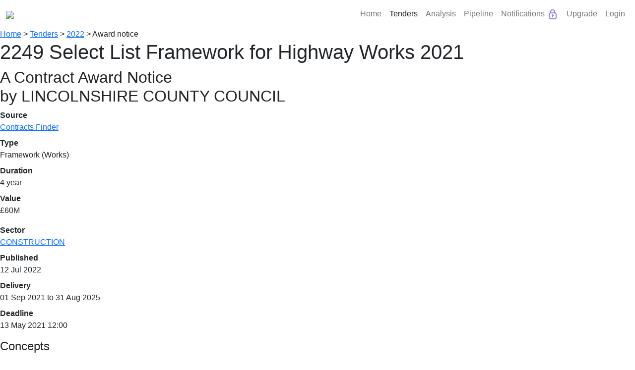

--- FILE ---
content_type: text/html; charset=utf-8
request_url: https://bidstats.uk/tenders/2022/W28/778567908
body_size: 9717
content:
<!DOCTYPE html><html lang="en-GB"> <head><meta charset="utf-8"><meta name="viewport" content="width=device-width, initial-scale=1.0"><title>Select List Framework for Highway Works [Award]</title><link rel="canonical" href="http://bidstats.uk/tenders/2025/W26/849346870"><meta name="description" content="Lincolnshire County Council is proposing to compile lists of interested and competent Contractors wh... A Contract Award Notice by Lincolnshire County Council. Value £60M."><meta name="robots" content="NOINDEX"><link rel="stylesheet" href="/static/bidstats.css?v=116"><link href="https://maxcdn.bootstrapcdn.com/font-awesome/4.7.0/css/font-awesome.min.css" rel="stylesheet"><link rel="stylesheet" href="https://cdn.jsdelivr.net/npm/bootstrap@5.1.3/dist/css/bootstrap.min.css" integrity="sha384-1BmE4kWBq78iYhFldvKuhfTAU6auU8tT94WrHftjDbrCEXSU1oBoqyl2QvZ6jIW3" crossorigin="anonymous"><link href="https://cdnjs.cloudflare.com/ajax/libs/modern-normalize/0.5.0/modern-normalize.min.css" rel="stylesheet"><link rel="shortcut icon" href="/static/favicon.ico" type="image/x-icon"><link rel="stylesheet" href="https://unpkg.com/leaflet@1.7.1/dist/leaflet.css" integrity="sha512-xodZBNTC5n17Xt2atTPuE1HxjVMSvLVW9ocqUKLsCC5CXdbqCmblAshOMAS6/keqq/sMZMZ19scR4PsZChSR7A==" crossorigin><script async src="https://www.googletagmanager.com/gtag/js?id=UA-125182281-1"></script><script>
    window.dataLayer = window.dataLayer || [];
    function gtag () { dataLayer.push( arguments ); }
    gtag( 'js', new Date() );
    gtag( 'config', "UA-125182281-1" );
  </script><script>
    "use strict"
    window.addEventListener( 'error', function ( err ) {
      var details = err.message + '\n' + err.filename + ': ' + err.lineno; //+ '(' + navigator.userAgent + ')';
      gtag( 'event', 'exception', {
        'description': details,
        'fatal': false
      } );
    } );
  </script><script src="/static/pw.js?v=116"></script><style>@media(max-width:550px){.l-logo{text-align:center;width:100%}.l-menu{margin:0 auto}}ol,ul{padding-left:0rem}</style><link rel="stylesheet" href="https://cdn.jsdelivr.net/npm/bootstrap-icons@1.8.2/font/bootstrap-icons.css"><script src="https://cdn.jsdelivr.net/npm/bootstrap@5.1.3/dist/js/bootstrap.min.js"></script><script src="https://cdn.plot.ly/plotly-2.16.1.min.js"></script></head> <body class="l-body"> <script>
    function toggleSubmenu(anchor) {
      document.querySelectorAll('ul.dropdownbit').forEach(function(el) {
          el.style.display = 'none';
      });

      const submenu = anchor.nextElementSibling;
      if (submenu.style.display === "none" || submenu.style.display === "") {
        submenu.style.display = "block";
      } 
    }

    document.addEventListener('click', function(event) {
      const clickedInsideDropdown = event.target.closest('.dropdownbit');
      const clickedNavTrigger = event.target.closest('.nav-link');

      if (!clickedInsideDropdown && !clickedNavTrigger) {
        document.querySelectorAll('.dropdownbit').forEach(el => el.style.display = 'none');
      }
    });

  </script> <nav class="navbar navbar-expand-lg navbar-light"> <div class="container-fluid"> <a class="navbar-brand" href="/"> <img src="/static/bidstats_logo.png?v=3" style="max-width:250px;min-width:150px"></a> <button class="navbar-toggler" type="button" data-bs-toggle="collapse" data-bs-target="#navbarNav" aria-controls="navbarNav" aria-expanded="false" aria-label="Toggle navigation"> <span class="navbar-toggler-icon"></span> </button> <div class="collapse navbar-collapse" id="navbarNav"> <ul class="navbar-nav d-flex ms-auto"> <li class="nav-item"> <a class="nav-link" aria-current="page" href="/">Home</a> </li> <li class="nav-item"> <a class="nav-link  active " href="#" onclick="toggleSubmenu(this); return false;">Tenders</a> <ul class="dropdownbit" style="display:none"> <li class="nav-item"><a class="nav-link" href="/tenders/?ntype=tender" title="Find tender notices">Browse Tenders</a></li> <li class="nav-item"> <a class="nav-link" href="https://app.bidstats.uk/pricing/upgrade" title="Advanced Search">Advanced Search <img src="https://app.bidstats.uk/static/media/icons/lock-blue.svg" alt="Locked" class="lock-icon"> </a> </li> <li class="nav-item"><a class="nav-link" href="https://app.bidstats.uk/pricing/upgrade" title="Save Tenders">Saved Tenders <img src="https://app.bidstats.uk/static/media/icons/lock-blue.svg" alt="Locked" class="lock-icon"> </a> </li> </ul> </li> <li class="nav-item"> <a class="nav-link " href="#" onclick="toggleSubmenu(this); return false;">Analysis</a> <ul class="dropdownbit" style="display:none"> <li class="nav-item"><a class="nav-link" href="/analysis/" title="Basic Analysis">Basic Analysis</a></li> <li class="nav-item"><a class="nav-link" href="https://app.bidstats.uk/pricing/upgrade" title="Detailed Analysis">Detailed Analysis <img src="https://app.bidstats.uk/static/media/icons/lock-blue.svg" alt="Locked" class="lock-icon"> </a> </li> <li class="nav-item"> <a class="nav-link" href="https://app.bidstats.uk/pricing/upgrade" title="Buyer Analysis">Buyer Analysis <img src="https://app.bidstats.uk/static/media/icons/lock-blue.svg" alt="Locked" class="lock-icon"> </a> </li> <li class="nav-item"><a class="nav-link" href="https://app.bidstats.uk/pricing/upgrade" title="Supplier Analysis">Supplier Analysis <img src="https://app.bidstats.uk/static/media/icons/lock-blue.svg" alt="Locked" class="lock-icon"> </a> </li> </ul> </li> <li class="nav-item"> <a class="nav-link " href="#" onclick="toggleSubmenu(this); return false;">Pipeline</a> <ul class="dropdownbit" style="display:none"> <li class="nav-item"><a class="nav-link" href="https://app.bidstats.uk/pricing/upgrade" title="Analyse Expiring Tenders">Analyse Expiring Tenders <img src="https://app.bidstats.uk/static/media/icons/lock-blue.svg" alt="Locked" class="lock-icon"> </a> </li> <li class="nav-item"><a class="nav-link" href="/future_tenders/" title="Procurement Pipeline">Procurement Pipeline Search </a> </li> </ul> </li> <li class="nav-item"> <a class="nav-link" href="https://app.bidstats.uk/pricing/upgrade">Notifications <img src="https://app.bidstats.uk/static/media/icons/lock-blue.svg" alt="Locked" class="lock-icon"> </a> </li> <li class="nav-item"> <a class="nav-link" href="https://app.bidstats.uk/pricing">Upgrade</a> </li> <li class="nav-item"> <a class="nav-link" href="https://app.bidstats.uk/login/">Login</a> </li> </ul> </div> </div> </nav> <nav id="top" class="l-breadcrumbs crumbs"> <a href="/" title="Home"> Home</a> &gt; <a href="/tenders/" title="Tenders"> Tenders</a> &gt; <a href="/tenders/2022/W28/" title="2022"> 2022</a> &gt; <span>Award notice</span> </nav> <div class="l-main"> <article id="view-notice" class="l-panel l-panel-narrow"> <script>
        pw_validation();
    </script> <header> <h1>2249 Select List Framework for Highway Works 2021</h1> <h2 class>A Contract Award Notice<br>by LINCOLNSHIRE COUNTY COUNCIL</h2> </header> <section id="notice-keydata"> <div class="colly"> <dl> <dt> Source </dt> <dd> <a href="https://www.contractsfinder.service.gov.uk/Notice/6d258c6f-4d77-4c68-8139-2633c1ea8573" title="View original notice" target="_blank">Contracts Finder</a> </dd> <dt> Type </dt> <dd> Framework (Works) </dd> <dt> Duration </dt> <dd> 4 year </dd> <dt> Value </dt> <dd> £60M </dd> </dl> </div><div class="colly"> <dl> <dt> Sector </dt> <dd class="sector secbacklight_B "> <a href="/tenders/?sector=construction" title="More notices in sector" class="secbacklight_B"> CONSTRUCTION </a> </dd> <dt> Published </dt> <dd> 12 Jul 2022 </dd> <dt> Delivery </dt> <dd> 01 Sep 2021 to 31 Aug 2025 </dd> <dt> Deadline </dt> <dd> 13 May 2021 12:00 </dd> </dl> </div> </section> <section id="notice-concepts"> <h4>Concepts</h4> <ul class="conceptslist"> <li> <a href="/tenders/?q=construction+work&scope=keyfields" title="More notices containing 'construction work'"> construction work</a> </li> <li> <a href="/tenders/?q=lincoln&scope=keyfields" title="More notices containing 'lincoln'"> lincoln</a> </li> <li> <a href="/tenders/?q=lincolnshire+county+council" title="More notices containing 'lincolnshire county council'" rel="nofollow"> lincolnshire county council</a> </li> <li> <a href="/tenders/?q=various+categories+of+highway+schemes" title="More notices containing 'various categories of highway schemes'" rel="nofollow"> various categories of highway schemes</a> </li> <li> <a href="/tenders/?q=select+list+framework" title="More notices containing 'select list framework'" rel="nofollow"> select list framework</a> </li> <li> <a href="/tenders/?q=lists" title="More notices containing 'lists'" rel="nofollow"> lists</a> </li> <li> <a href="/tenders/?q=current+select+list+framework" title="More notices containing 'current select list framework'" rel="nofollow"> current select list framework</a> </li> <li> <a href="/tenders/?q=highway+works" title="More notices containing 'highway works'" rel="nofollow"> highway works</a> </li> <li> <a href="/tenders/?q=competent+contractors" title="More notices containing 'competent contractors'" rel="nofollow"> competent contractors</a> </li> <li> <a href="/tenders/?q=lincolnshire" title="More notices containing 'lincolnshire'" rel="nofollow"> lincolnshire</a> </li> </ul> </section> <section id="notice-location"> <h4>Location</h4> <p> </p> <div id="geomap" class="geochart-div"> Geochart for 1 buyers and 13 suppliers </div> </section> <div class="org-lists"> <section id="notice-buyers"> <h4> 1 buyer</h4> <ul class="loc-list"> <li class="loc-card loc-card-buyer"> <a href="/analysis/buyers/lincolnshire-county-council"> Lincolnshire County Council </a> <span class="loc-addr"> Lincoln </span> </li> </ul> </section> <section id="notice-suppliers"> <h4> 13 suppliers</h4> <ul class="loc-list"> <li class="loc-card loc-card-supplier"> <a href="/analysis/suppliers/cr-reynolds"> CR Reynolds </a> <span class="loc-addr"> East Riding of Yorkshire </span> </li> <li class="loc-card loc-card-supplier"> <a href="/analysis/suppliers/fox-owmby"> Fox Owmby </a> <span class="loc-addr"> West Lindsey </span> </li> <li class="loc-card loc-card-supplier"> <a href="/analysis/suppliers/jn-bentley"> JN Bentley </a> <span class="loc-addr"> Craven </span> </li> <li class="loc-card loc-card-supplier"> <a href="/analysis/suppliers/pbs-construction-ne"> PBS Construction NE </a> <span class="loc-addr"> Kingston upon Hull, City of </span> </li> <li class="loc-card loc-card-supplier"> <a href="/analysis/suppliers/thomas-bow"> Thomas Bow </a> <span class="loc-addr"> Nottingham </span> </li> <li class="loc-card loc-card-supplier"> <a href="/analysis/suppliers/colas"> Colas </a> <span class="loc-addr"> Mid Sussex </span> </li> <li class="loc-card loc-card-supplier"> <a href="/analysis/suppliers/j-breheny-contractors"> J Breheny Contractors </a> <span class="loc-addr"> Huntingdonshire </span> </li> <li class="loc-card loc-card-supplier"> <a href="/analysis/suppliers/jackson-civil-engineering-group"> Jackson Civil Engineering Group </a> <span class="loc-addr"> Ipswich </span> </li> <li class="loc-card loc-card-supplier"> <a href="/analysis/suppliers/keltbray-highways"> Keltbray Highways </a> <span class="loc-addr"> Ashfield </span> </li> <li class="loc-card loc-card-supplier"> <a href="/analysis/suppliers/winvic-construction"> Winvic Construction </a> <span class="loc-addr"> West Northamptonshire </span> </li> <li class="loc-card loc-card-supplier"> <a href="/analysis/suppliers/aggregate-industries"> Aggregate Industries </a> <span class="loc-addr"> North West Leicestershire </span> </li> <li class="loc-card loc-card-supplier"> <a href="/analysis/suppliers/breedon-contracting"> Breedon Contracting </a> <span class="loc-addr"> North West Leicestershire </span> </li> <li class="loc-card loc-card-supplier"> <a href="/analysis/suppliers/cemex-uk-operations"> Cemex UK Operations </a> <span class="loc-addr"> Runnymede </span> </li> </ul> </section> </div> <section id="notice-descrip"> <h4>Description</h4> <p style="white-space:pre-line">Lincolnshire County Council is proposing to compile lists of interested and competent Contractors who wish to tender for various categories of highway schemes in Lincolnshire.

This will follow the current Select List Framework which concludes at the beginning of September 2021.</p> </section> <section id="notice-awards"> <h4>Award Detail</h4> <table class="notice-lots"> <tbody> <tr> <td class="notice-lotnumber"> 1 </td> <td> <b> <a href="/analysis/suppliers/cr-reynolds"> CR Reynolds </a> (None) </b> <ul> <li>Value: <b> £60,000,000 </b> </li> </ul> </td> </tr> <tr> <td class="notice-lotnumber"> 2 </td> <td> <b> <a href="/analysis/suppliers/fox-owmby"> Fox Owmby </a> (None) </b> <ul> <li>Value: <b> £60,000,000 </b> </li> </ul> </td> </tr> <tr> <td class="notice-lotnumber"> 3 </td> <td> <b> <a href="/analysis/suppliers/jn-bentley"> JN Bentley </a> (None) </b> <ul> <li>Value: <b> £60,000,000 </b> </li> </ul> </td> </tr> <tr> <td class="notice-lotnumber"> 4 </td> <td> <b> <a href="/analysis/suppliers/pbs-construction-ne"> PBS Construction NE </a> (None) </b> <ul> <li>Value: <b> £60,000,000 </b> </li> </ul> </td> </tr> <tr> <td class="notice-lotnumber"> 5 </td> <td> <b> <a href="/analysis/suppliers/thomas-bow"> Thomas Bow </a> (None) </b> <ul> <li>Value: <b> £60,000,000 </b> </li> </ul> </td> </tr> <tr> <td class="notice-lotnumber"> 6 </td> <td> <b> <a href="/analysis/suppliers/colas"> Colas </a> (None) </b> <ul> <li>Value: <b> £60,000,000 </b> </li> </ul> </td> </tr> <tr> <td class="notice-lotnumber"> 7 </td> <td> <b> <a href="/analysis/suppliers/j-breheny-contractors"> J Breheny Contractors </a> (None) </b> <ul> <li>Value: <b> £60,000,000 </b> </li> </ul> </td> </tr> <tr> <td class="notice-lotnumber"> 8 </td> <td> <b> <a href="/analysis/suppliers/jackson-civil-engineering-group"> Jackson Civil Engineering Group </a> (None) </b> <ul> <li>Value: <b> £60,000,000 </b> </li> </ul> </td> </tr> <tr> <td class="notice-lotnumber"> 9 </td> <td> <b> <a href="/analysis/suppliers/keltbray-highways"> Keltbray Highways </a> (None) </b> <ul> <li>Value: <b> £60,000,000 </b> </li> </ul> </td> </tr> <tr> <td class="notice-lotnumber"> 10 </td> <td> <b> <a href="/analysis/suppliers/winvic-construction"> Winvic Construction </a> (None) </b> <ul> <li>Value: <b> £60,000,000 </b> </li> </ul> </td> </tr> <tr> <td class="notice-lotnumber"> 11 </td> <td> <b> <a href="/analysis/suppliers/aggregate-industries"> Aggregate Industries </a> (None) </b> <ul> <li>Value: <b> £60,000,000 </b> </li> </ul> </td> </tr> <tr> <td class="notice-lotnumber"> 12 </td> <td> <b> <a href="/analysis/suppliers/breedon-contracting"> Breedon Contracting </a> (None) </b> <ul> <li>Value: <b> £60,000,000 </b> </li> </ul> </td> </tr> <tr> <td class="notice-lotnumber"> 13 </td> <td> <b> <a href="/analysis/suppliers/cemex-uk-operations"> Cemex UK Operations </a> (None) </b> <ul> <li>Value: <b> £60,000,000 </b> </li> </ul> </td> </tr> </tbody> </table> </section> <section id="notice-cpvs"> <h4>CPV Codes</h4> <ul class="cpv-codes"> <li> <span class="cpv-code"> 45000000 </span> - <span class="cpv-description"> Construction work </span> </li> </ul> </section> <section id="notice-dataflags"> <h4>Indicators</h4> <ul> <li class="flag_contract"> Contract is suitable for SMEs. </li> </ul> </section> <section id="notice-otherinfo"> <h4>Other Information</h4> <p style="white-space:pre-line">All tender documentation is available free of charge at <a href="https://procontract.due-north.com" rel="nofollow noopener" target="_blank">https://procontract.due-north.com</a></p> </section> <h4>Reference</h4> <ul> <li> LINCOLN001-DN536727-62323922 </li> <li> CF 6d258c6f-4d77-4c68-8139-2633c1ea8573 </li> </ul> <h4>Domains</h4> <ul> <li> <a href="http://procontract.due-north.com" target="_blank" rel="nofollow"> procontract.due-north.com </a> </li> <li> <a href="http://lincolnshire.gov.uk" target="_blank" rel="nofollow"> lincolnshire.gov.uk </a> </li> <li> <a href="http://proactisinterfaces.com" target="_blank" rel="nofollow"> proactisinterfaces.com </a> </li> </ul> </article> <aside id="notice-meta" class="l-panel-side"> <div class="l-panel"> <h4>Status</h4> <p> This tender has been <b>awarded</b>. </p> <p> The specified contract end date is 31 Aug 2025. </p> <h4>History</h4> <ul class="nhistory"> <li class="nhistory-this"> 12 Jul 2022 - Contract Award Notice </li> <li class="nhistory-other"> <a href="/tenders/2021/W15/748683790" title="Select List Framework for Highway Works"> 12 Apr 2021 - Tender Notice </a> </li> </ul> <h4>Categories</h4> <ul class="ctags-list"> <li> <a href="/tenders/construction-work-general/" class> construction work - general </a> </li> </ul> <div id="notice-nav-promo"> <p> <a class="button button-primary" href="/tenders/construction-work-general/?region=UKF"> More like this </a> </p> <a id="notice-nav-back" class="button" href="/tenders/"> Back to search </a> </div> <div id="ad-placement-div"> <div id="ad-placed-before-this"> </div> </div> <nav id="notice-nav"> <div id="notice-nav-links"> <a id="notice-nav-prev" class="notice-nav-button" href="/tenders/2022/W28/778567906" title="Previous result"> <i class="fa fa-chevron-circle-left" aria-hidden="true"></i> </a> <a id="notice-nav-link" class="notice-nav-link" title="Back to results"> &nbsp; </a> <a id="notice-nav-next" class="notice-nav-button" href="/tenders/2022/W28/778567909" title="Next result"> <i class="fa fa-chevron-circle-right" aria-hidden="true"></i> </a> </div> </nav> </div> </aside> </div> <footer class="l-footer"> <ul class="smallprint"> <li>BidStats &copy; by Oxygen Finance Limited All rights reserved. Government contract searching, made simple</li> <li> If you wish to get in touch or make a comment: <a href="https://forms.office.com/Pages/ResponsePage.aspx?id=xrwdBcPXvEeAW4bjbkiwEI5_Qn8iJbxFqEKHMqMRQ21UQlNMTko4TFlNQkVRQ00wRlAyRktUWVczRy4u" target="_blank" title="bidstats user survey" class="important">Please give feedback</a> - You can also learn more <a href="/about">about BidStats</a>.</li> <li> Public-sector procurement data has been sourced from official publications. Errors and omissions can occur: always check the source notice. </li> <li> By navigating this site, you agree to our <a target="_blank" href="/static/OxygenDragonfly-CookiePolicy.pdf" class="important">use of cookies</a> </li> </ul> </footer> <script src="https://ajax.googleapis.com/ajax/libs/jquery/3.7.1/jquery.min.js"></script> <script src="/static/express.js?v=116"></script> <script>
    "use strict"
    {
      let queryStr = window.location.search.substr( 1 )
      if ( queryStr ) {
        let paramNames = queryStr.match( /\w+(?==)/g )
        if ( paramNames ) {
          gtag( 'event', 'search', {
            'event_category': window.location.pathname,
            'event_label': paramNames.join( '&' ),
            'value': paramNames.length,
            'non_interaction': true
          } );
        }
      }
    }
  </script> <script>
        if ('storage' in navigator && 'estimate' in navigator.storage) {
            async function async_incognito_detection() {
                const {usage, quota} = await navigator.storage.estimate();
                console.log(`Using ${usage} out of ${quota} bytes.`);
            
                if(quota < 70000000000){
                    console.log('Incognito')
                } else {
                    console.log('Not Incognito')
                }
            }
            
            async_incognito_detection();
        } else {
            console.log('Can not detect')
        }
    </script> <script>
        function check_document_request_status(notice_id){
            var doc_req_button = document.getElementById('request_documents_778567908');
            
            var request = new XMLHttpRequest();
            request.open('get', '/document_requests/778567908/None');
    		request.setRequestHeader('Content-type', 'application/json');
    		request.onreadystatechange = function() { 
    	      if (this.readyState == 4) {
    	        var match_root = document.getElementById("instant-matches");
    	        // ## responses:
                //     ## 204 - no request was initiated 
                //     ## 206 - a request was initiated, but the url isn't yet present 
                //     ## 200 - has the files as files 
    	        if (this.status == 204){
    	            // nothing to do here as the button default to "request documents"
    	        }
    	        if (this.status == 206){
    	            doc_req_button.disabled = true;
    	            doc_req_button.innerText = 'Request in Progress';
    	            var doc_request_info_para = document.getElementById('doc-request-info-para');
    	            if (!doc_request_info_para) {
    	                var doc_req_wrapper = document.getElementById('request_documents_wrapper');
    	                doc_req_para = document.createElement('p');
    	                doc_req_para.id='doc-request-info-para';
    	                doc_req_para.innerHTML = "<p style=\"margin-top: 0.5em;\">Documents requests may take a few hours, depending on the buyer's portal. <br/>We will email you the download link when it's ready.</p>";
    	                doc_req_wrapper.appendChild(doc_req_para);
    	            }
    	        }
    	        if (this.status == 200){
    	            // before you ask, no idea why we need the double parse ...
	                var document_request_status = JSON.parse(JSON.parse(this.responseText));
	                var doc_req_wrapper = document.getElementById('request_documents_wrapper');
	                doc_download_button = document.createElement('a');
	                doc_download_button.href = document_request_status['files_url'];
	                doc_download_button.classList = 'button button-primary';
	                doc_download_button.innerText = 'Download Documents';
	                doc_req_button.remove();
	                doc_req_wrapper.appendChild(doc_download_button);
    	        }
    	      }
    		};
    		request.send();
        }
        
        function download_documents(files_url){
            window.location.assign(files_url);
        }
        
        function upgrade(){
            window.location.assign('https://app.bidstats.uk/upgrade/paths/');
        }
    
        // function request_documents(notice_id){
        //     var api_input = {
        //             'notice_id': notice_id
        //             };
        //     var request = new XMLHttpRequest();
        //     request.open('post', '/document_requests/request/None');
        //     request.setRequestHeader('Content-type', 'application/json');
        //     request.onreadystatechange = function() { 
        //         if (this.readyState == 4) {
        //             // ## responses: 
        //             //     ## 201 - the doco request was initiated 
        //             //     ## 205 - documents are already available for this tender, notify the user
        //             // this looks like it could be done without the IFs, but in case of an 5** error we don't want to re-request the status.
        //             if (this.status == 201){
        //                 check_document_request_status(778567908);
        //             } 
        //             if (this.status == 205){
        //                 check_document_request_status(778567908);
        //             }
        //         } 
        //     }
        //     request.send(JSON.stringify(api_input));
        // }
        
        
        
        
    </script> <script src="https://cdnjs.cloudflare.com/ajax/libs/mark.js/8.11.1/jquery.mark.min.js"></script> <script src="/static/PorterStemmer2.min.js"></script> <script>
    "use strict"
    let currentNoticeId = 778567908;

    function _getSubPhrases(query){
        let phrases = query.split(/ *(?:"| or )+ */);
        phrases = phrases.filter( function(phrases){
            return phrases.length>0 && phrases[0]!='-'
        })
        return phrases
    }

    $( function(){
        var searches = SearchHistory.getQueryList();
        if (!searches || searches.length==0) return;
        var phrases = ["construction work", "lincoln", "lincolnshire county council", "various categories of highway schemes", "select list framework", "lists", "current select list framework", "highway works", "competent contractors", "lincolnshire", "beginning of september"];
        var words = searches[0] //+ " Select List Framework for Highway Works"; //searches.join(' ');
        words = words.replace(/\W+/g,' ');
        words = words.replace(/\b(and|services?|or|with|in|of|on|by|an|a|at|for|the|to)\b/ig, '');
        words = words.trim();
        var sc = new SearchChecker(words);
        //var matcher = new RegExp('\\b('+words.replace(/\s+/g,'|')+')\\b', 'gi');
        var relevant = _getSubPhrases(searches[0])
        for (var i=0; i<phrases.length; i++){
            let p = phrases[i];
            if (sc.anyWordInPhraseMatcher(p)) {
                relevant.push(p);
            }
        }
        console.log("got %s to: %o",words, relevant);

        $("#view-notice p,#view-notice ul,#view-notice h1").mark(relevant, {
            "separateWordSearch": false,
            "className": "keyword",
            "ignoreJoiners": true,
            "exclude": ["a","a *","mark"],
            "accuracy": {
                "value": "complementary",
                "limiters": [",", ".",';',':','(',')']
            }
        });

        $("#view-notice p,#view-notice ul,#view-notice h1").markRegExp(sc.candiates_regexp, {
            "separateWordSearch": true,
            "className": "keyword", //"searchterm",
            "exclude": ["a","a *","mark"],
            "filter": function(node, term, totalCounter, counter){
                //console.log('Calling filter %s with %s', totalCounter, term);
                return sc.wordMatcher(term);
            }
        });

        $(".conceptslistXX").mark(relevant, {
            "separateWordSearch": false,
            "className": "keyword",
            "ignoreJoiners": true,
            "accuracy": {
                "value": "complementary",
                "limiters": [",", ".",';',':','(',')']
            }
        });

        $("#view-notice").on( "click", "mark", function( event ) {
            event.preventDefault();
            const text = $( this ).text();
            const url = Router.search_notices({q:text});
            window.location = url;
            console.log( url );
        });

    });

    $( function(){
        let notice_ids = appStorage.getObject('resultsBatchIds')
        let idx=-1
        if (notice_ids){
            idx = notice_ids.indexOf(currentNoticeId)
        }
        if (idx<0){
            console.log('Notice id not in batch')
            $('#notice-nav').addClass('is-hidden')
            $('#notice-nav-back').addClass('is-hidden')
            return
        }
        if (idx>0) {
            console.log('Prev notice id is %s', notice_ids[idx-1])
            $('#notice-nav-prev').attr('href', Router.view_notice(notice_ids[idx-1])+'#top')
        }
        else {
            console.log('First notice in batch')
            $('#notice-nav-prev').attr('href', '').attr('disabled', 'disabled')
        }
        if (idx<notice_ids.length-1) {
            console.log('Next notice id is %s', notice_ids[idx+1])
            $('#notice-nav-next').attr('href', Router.view_notice(notice_ids[idx+1])+'#top')
        }
        else {
            console.log('Last notice in batch')
            $('#notice-nav-next').attr('href', '').attr('disabled', 'disabled')
        }
        $('#notice-nav-link').text((idx+1) + " / " + notice_ids.length)
        let url = appStorage.getObject('currentSearchUrl')
        let batchStartId = appStorage.getObject('resultsBatchStartId')
        if (url){
            url += '#' + batchStartId + '-' + currentNoticeId + '-50'
            $('#notice-nav-link').attr('href',url)
            $('#notice-nav-back').attr('href',url)
        }
    })
    </script> <script type="text/javascript" src="https://www.gstatic.com/charts/loader.js"></script> <script src="https://unpkg.com/leaflet@1.7.1/dist/leaflet.js" integrity="sha512-XQoYMqMTK8LvdxXYG3nZ448hOEQiglfqkJs1NOQV44cWnUrBc8PkAOcXy20w0vlaXaVUearIOBhiXZ5V3ynxwA==" crossorigin></script> <script src="https://cdn.jsdelivr.net/npm/rbush@1.4.2/rbush.min.js"></script> <script src="https://cdn.jsdelivr.net/npm/leaflet.layergroup.collision@0.3.1/src/Leaflet.LayerGroup.Collision.min.js"></script> <script type="text/javascript" src="/static/analysis_charts.js?v=116"></script> <script id="data" type="application/json">
    {
        "buyer_geo" : [
            ["B", -0.54483, 53.23105, "REGION", "REGION_TAG", "LINCOLNSHIRE COUNTY COUNCIL", 5, "Lincolnshire County Council", "Lincoln", "LN1 1BA", 999]
        ],
        "supplier_geo" : [
            ["S", -0.44145, 53.71693, "REGION", "REGION_TAG", "CR REYNOLDS", 2, "CR Reynolds", "HU13 0EY", "HU13 0EY", 999]
,            ["S", -0.54537, 53.3848, "REGION", "REGION_TAG", "FOX OWMBY", 2, "Fox Owmby", "LN8 2BU", "LN8 2BU", 999]
,            ["S", -2.01691, 53.94576, "REGION", "REGION_TAG", "JN BENTLEY", 2, "JN Bentley", "BD23 2QR", "BD23 2QR", 999]
,            ["S", -0.35979, 53.74837, "REGION", "REGION_TAG", "PBS CONSTRUCTION NE", 2, "PBS Construction NE", "HU3 1JR", "HU3 1JR", 999]
,            ["S", -1.17894, 52.9552, "REGION", "REGION_TAG", "THOMAS BOW", 2, "Thomas Bow", "NG7 2AL", "NG7 2AL", 999]
,            ["S", -0.10755, 51.11473, "REGION", "REGION_TAG", "COLAS", 2, "Colas", "RH10 4NF", "RH10 4NF", 999]
,            ["S", -0.19112, 52.34246, "REGION", "REGION_TAG", "J BREHENY CONTRACTORS", 2, "J Breheny Contractors", "PE29 6EN", "PE29 6EN", 999]
,            ["S", 1.12088, 52.08069, "REGION", "REGION_TAG", "JACKSON CIVIL ENGINEERING GROUP", 2, "Jackson Civil Engineering Group", "IP1 5LT", "IP1 5LT", 999]
,            ["S", -1.30889, 53.12078, "REGION", "REGION_TAG", "KELTBRAY HIGHWAYS", 2, "Keltbray Highways", "NG17 2HW", "NG17 2HW", 999]
,            ["S", -0.87298, 52.27947, "REGION", "REGION_TAG", "WINVIC CONSTRUCTION", 2, "Winvic Construction", "NN3 6PZ", "NN3 6PZ", 999]
,            ["S", -1.2933, 52.71239, "REGION", "REGION_TAG", "AGGREGATE INDUSTRIES", 2, "Aggregate Industries", "LE67 9PJ", "LE67 9PJ", 999]
,            ["S", -1.39962, 52.80279, "REGION", "REGION_TAG", "BREEDON CONTRACTING", 2, "Breedon Contracting", "DE73 8AP", "DE73 8AP", 999]
,            ["S", -0.52089, 51.40966, "REGION", "REGION_TAG", "CEMEX UK OPERATIONS", 2, "Cemex UK Operations", "TW20 8TD", "TW20 8TD", 999]
        ],
        "max_cnt" : 5
    }
    </script> <script>
        function OrgLocation(csv) {
            let i = 0;
            this.type = csv[i++]
            this.lon = csv[i++]
            this.lat = csv[i++]
            this.region = csv[i++]
            this.region_tag = csv[i++]
            this.org_key = csv[i++]
            this.cnt = csv[i++]
            this.display_name = csv[i++]
            this.town = csv[i++]
            this.pcode = csv[i++]
            this.maxNoticeId = csv[i++]

            this.org_slug = encodeURIComponent(this.org_key.toLowerCase()).replace(/%20/g, '-');
        }

        function convertOrgLocationList(csvList) {
            return csvList.map(function(csv) {return new OrgLocation(csv)})
        }

        function drawMap() {
            let results = JSON.parse(document.getElementById('data').innerHTML);
            let buyers = convertOrgLocationList(results.buyer_geo)
            let suppliers = convertOrgLocationList(results.supplier_geo)
            let slippy = new SlippyMap('geomap')
            slippy.addBuyerOrgs(buyers)
            slippy.addSupplierOrgs(suppliers)
            slippy.addOrgLabels(buyers,suppliers)
            slippy.init()
        }
        drawMap()
    </script> <script async src="https://securepubads.g.doubleclick.net/tag/js/gpt.js"></script> <script type="text/javascript">
    var w = window.innerWidth;
    var first_ad_unit_id = 'div-gpt-ad-23312649934-0';
    
    window.googletag = window.googletag || {cmd: []};
    
    function insert_hard_coded_ads() {
        var all_rendered_tenders_grid = document.getElementById('noticelist');
        var nth = 0;
        var ad_wrapper = document.getElementById('ad-placed-before-this');
        var ad_div;
        var ad_display_div;
        var script_element;
        var inserted = false;
        var ad_unit_size;

        var creative_160 = '/static/ads/bws/bws_160.png';
        var creative_300 = '/static/ads/bws/bws_300.png';
        var link_bws = 'https://bidwritingservice.com/bidstats-tender/';
        
        if (w<= 750) {
            var panel_wrapper_div = document.getElementById('notice-meta');
            panel_wrapper_div.style='min-width: 380px;';

            ad_div = document.createElement('div');
            ad_div.style = 'min-width: 350px; ';
            ad_div.classList.add('ad-div', 'ad-div-'+nth, 'ad-div-added');
            
            ad_display_div = document.createElement('div');
            ad_display_div.id = first_ad_unit_id+'-'+nth;    
            
            var img = document.createElement('img');
            img.src = creative_300;
            img.alt = 'BWS, our tender response partner';
            img.style = 'width: 100%; min-witdh: 350px; display: block; margin: 1em auto 0 auto;';
            
            var link = document.createElement('a');
            link.href = link_bws;
            link.target = '_blank';
            link.appendChild(img);

            ad_div.appendChild(link);

            ad_div.appendChild(ad_display_div);

            
            inserted = ad_wrapper.parentNode.insertBefore(ad_div, ad_wrapper);
            
            ads_in.push(first_ad_unit_id+'-'+nth);   
        }
        if (w >750) {
            ad_div = document.createElement('div');
            ad_div.style = 'min-width: 280px; ';
            ad_div.classList.add('ad-div', 'ad-div-'+nth, 'ad-div-added');
            
            ad_display_div = document.createElement('div');
            ad_display_div.id = first_ad_unit_id+'-'+nth;    
            var img = document.createElement('img');
            img.src = creative_160;
            img.alt = 'BWS, our tender response partner';
            img.style = 'width: 100%; min-width: 280px; display: block; margin: 1em auto 0 auto;';

            var link = document.createElement('a');
            link.href = link_bws;
            link.target = '_blank';
            link.appendChild(img);

            ad_div.appendChild(link);

            ad_div.appendChild(ad_display_div);
            
            inserted = ad_wrapper.parentNode.insertBefore(ad_div, ad_wrapper);
            
            ads_in.push(first_ad_unit_id+'-'+nth);
        }
        
    }

    function insert_ads() { 
        var ads_in = [];
        var adconfig =  {
            'ads_on': true
        }
        
        nth = 0;

        if (adconfig['ads_on'] == true){
            var all_rendered_tenders_grid = document.getElementById('noticelist');
            var nth = 0;
            var ad_wrapper = document.getElementById('ad-placed-before-this');
            var ad_div;
            var ad_display_div;
            var script_element;
            var inserted = false;
            var ad_unit_size;
            
            if (w<= 750) {
                googletag.cmd.push(function() {
                    googletag.defineSlot('/23312649934/BS_PUBLIC_INDV_TENDER_PAGE', [[300, 250]], first_ad_unit_id+'-'+nth).addService(googletag.pubads());
                    googletag.pubads().enableSingleRequest();
                    googletag.pubads().collapseEmptyDivs();
                    ad_unit_size = '300x250';
                });
            }
            if (w >750) {
                googletag.cmd.push(function() {
                    googletag.defineSlot('/23312649934/BS_PUBLIC_INDV_TENDER_PAGE', [[160, 600]], first_ad_unit_id+'-'+nth).addService(googletag.pubads());
                    googletag.pubads().enableSingleRequest();
                    googletag.pubads().collapseEmptyDivs();
                    ad_unit_size = '160x600';
                });
            }
            ad_div = document.createElement('div');
            ad_div.style = 'min-width: 90%; ';
            ad_div.classList.add('ad-div', 'ad-div-'+nth, 'ad-div-added');
            
            ad_display_div = document.createElement('div');
            ad_display_div.id = first_ad_unit_id+'-'+nth;    
            
            ad_div.appendChild(ad_display_div);
            
            inserted = ad_wrapper.parentNode.insertBefore(ad_div, ad_wrapper);
            
            ads_in.push(first_ad_unit_id+'-'+nth);
            console.log("Pushed ad in @ "+ad_unit_size);
            console.log(first_ad_unit_id+'-'+nth);
                        
        }

        return ads_in;
      
    }
    
    
    window.addEventListener('load', function() {
        a = insert_hard_coded_ads();
        
        // googletag.cmd.push(function() {
        //     googletag.enableServices();
        //     for (let ad_id_thing of a) {
        //         console.log("Displaying "+ad_id_thing);
        //         googletag.display(ad_id_thing);
        //     }
        // });

    });
    
</script> <script src="https://ajax.googleapis.com/ajax/libs/jquery/3.7.1/jquery.min.js"></script> <script type="text/javascript" id="hs-script-loader" async defer src="//js-eu1.hs-scripts.com/139824613.js"></script> <script>
    window._hsq = window._hsq || [];
    _hsq.push(['doNotTrack', { track: true }]);

    _hsq.push([
      'addPrivacyConsentListener',
      function (consent) {
        console.log("HSQ Consents: ");
        for (const [key, value] of Object.entries(consent.categories)) {
            console.log(`${key}: ${value}`);
        }
      },
    ]);

  </script> <script type="text/javascript">
    (function(c,l,a,r,i,t,y){
        c[a]=c[a]||function(){(c[a].q=c[a].q||[]).push(arguments)};
        t=l.createElement(r);t.async=1;t.src="https://www.clarity.ms/tag/"+i;
        y=l.getElementsByTagName(r)[0];y.parentNode.insertBefore(t,y);
    })(window, document, "clarity", "script", "tjgl62f1e6");
  </script> <script type="text/javascript">
    function opCookie() {
      const cookieName = 'bidstats-magic-cookie';
      const maxAge = 60 * 60 * 24 * 30;
      const domain = '.bidstats.uk';
      const params = new URLSearchParams(window.location.search);
      const utmPayload = [];

      for (const [key, value] of params.entries()) {
        if (/^utm_/i.test(key)) {
          utmPayload.push({ [key]: value });
        }
      }

      const existingCookie = document.cookie
        .split('; ')
        .find(row => row.startsWith(cookieName + '='));

      const existingValue = existingCookie
        ? decodeURIComponent(existingCookie.split('=')[1])
        : null;

      if (utmPayload.length > 0) {
        const newValue = JSON.stringify({ utm: utmPayload });
        document.cookie = `${cookieName}=${newValue};` +
                          `path=/;` +
                          `domain=${domain};` +
                          `max-age=${maxAge};` +
                          `secure;` +
                          `samesite=Lax`;
      } else if (existingValue) {
        document.cookie = `${cookieName}=${existingValue};` +
                          `path=/;` +
                          `domain=${domain};` +
                          `max-age=${maxAge};` +
                          `secure;` +
                          `samesite=Lax`;
      }  else {
        emptyCookie = JSON.stringify({ utm: [] });
        document.cookie = `${cookieName}=${emptyCookie};` +
                          `path=/;` +
                          `domain=${domain};` +
                          `max-age=${maxAge};` +
                          `secure;` +
                          `samesite=Lax`;

      }
    }

    document.addEventListener('DOMContentLoaded', function () {
    opCookie();
  });

  </script> </body> </html>

--- FILE ---
content_type: application/javascript; charset=utf-8
request_url: https://fundingchoicesmessages.google.com/f/AGSKWxU9JKUfxzzkuoJYcOe30P-h-6j6KIo9bSvafprbmW9fOouNZz_mUb7KFoCDY_OpcskE-ad_rmO1dK1XkZjPjIjIjn0kbeRSTpxPMh9qcR-8YcjJIkElyAuBgIj9Kqtgtq0PtEjfyuWFmO7U-glKyu2nO_xV5B_pazYfutReVMl3C5-IgDs4AZ4cYPGT/_/banman.asp?/ad-template./ppd_ads./outline-ads-/googleadhp.
body_size: -1294
content:
window['42922fe8-bbb6-429f-8106-4be5d6c39cfc'] = true;